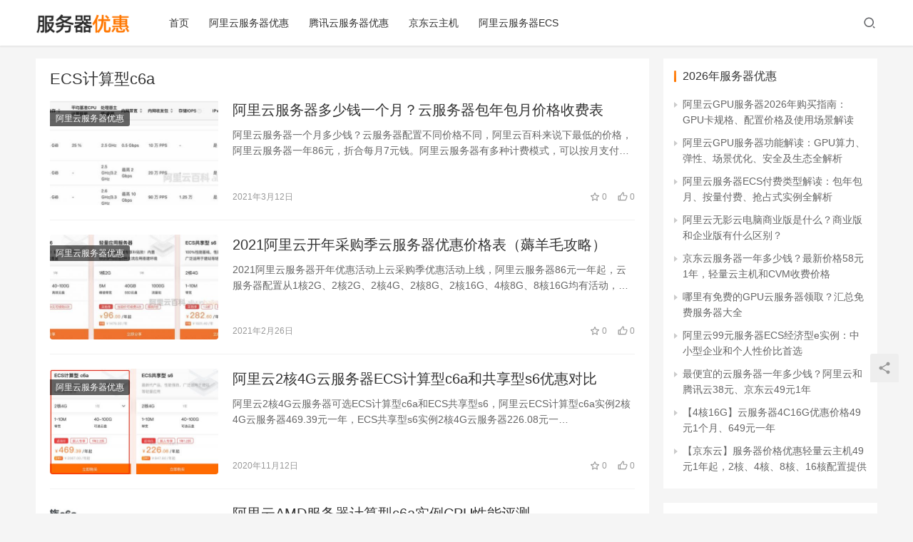

--- FILE ---
content_type: text/html; charset=UTF-8
request_url: https://www.xixibobo.com/tag/ecs%E8%AE%A1%E7%AE%97%E5%9E%8Bc6a/
body_size: 7928
content:
<!DOCTYPE html>
<html lang="zh-CN">
<head>
    <meta charset="UTF-8">
    <meta http-equiv="X-UA-Compatible" content="IE=Edge,chrome=1">
    <meta name="renderer" content="webkit">
    <meta name="viewport" content="initial-scale=1.0,user-scalable=no,maximum-scale=1,width=device-width">
    <title>ECS计算型c6a - 服务器优惠网</title>
    <meta name="keywords" content="ECS计算型c6a" />
<meta property="og:type" content="webpage" />
<meta property="og:url" content="https://www.xixibobo.com/tag/ecs%E8%AE%A1%E7%AE%97%E5%9E%8Bc6a/" />
<meta property="og:site_name" content="服务器优惠网" />
<meta property="og:title" content="ECS计算型c6a" />
<meta name="applicable-device" content="pc,mobile" />
<meta http-equiv="Cache-Control" content="no-transform" />
<link rel='dns-prefetch' href='//www.xixibobo.com' />
<link rel='dns-prefetch' href='//at.alicdn.com' />
<link rel="alternate" type="application/rss+xml" title="服务器优惠网 &raquo; ECS计算型c6a标签Feed" href="https://www.xixibobo.com/tag/ecs%e8%ae%a1%e7%ae%97%e5%9e%8bc6a/feed/" />
<link rel='stylesheet' id='stylesheet-css'  href='https://www.xixibobo.com/wp-content/themes/share/css/style.css?ver=6.0.1' type='text/css' media='all' />
<link rel='stylesheet' id='font-awesome-css'  href='https://www.xixibobo.com/wp-content/themes/share/themer/assets/css/font-awesome.css?ver=6.0.1' type='text/css' media='all' />
<link rel='stylesheet' id='wp-block-library-css'  href='https://www.xixibobo.com/wp-includes/css/dist/block-library/style.min.css?ver=5.6.14' type='text/css' media='all' />
<script type='text/javascript' src='https://libs.baidu.com/jquery/1.10.2/jquery.min.js?ver=5.6.14' id='jquery-core-js'></script>
<script type='text/javascript' src='https://www.xixibobo.com/wp-includes/js/jquery/jquery-migrate.min.js?ver=3.3.2' id='jquery-migrate-js'></script>
<script type='text/javascript' src='//at.alicdn.com/t/font_2010989_pnpf7kimxx.js?ver=6.0.1' id='wpcom-icons-js'></script>
<link rel="EditURI" type="application/rsd+xml" title="RSD" href="https://www.xixibobo.com/xmlrpc.php?rsd" />
<link rel="wlwmanifest" type="application/wlwmanifest+xml" href="https://www.xixibobo.com/wp-includes/wlwmanifest.xml" /> 
        <style>
            a, .text-primary, .btn.active, .btn:active, .btn:focus, .btn:hover, .btn.btn-primary .badge, .panel-primary>.panel-heading .badge, .member-form-tab li.active a, .member-account-menu .member-nav-icon, .member-lp-process li.active p, .wpcom-profile .user-group, .wpcom-profile .wpcom-profile-nav li.active a, .wpcom-profile .profile-tab-item.active, .user-card-name .user-group, .plyr--full-ui input[type=range], body>header.header .nav>li.active>a, body>header.header .dropdown-menu>.active>a, .entry .entry-info .nickname, .entry .entry-content .has-theme-color-color, .entry-bar-inner .user-group, .entry-action .btn-dashang, .entry-action .btn-zan, .entry-readmore-btn, .form-submit-text span, .widget_profile .user-group, .list.tabs .tab.active a, .load-more, .kx-list .kx-time{color: #ff7700;}.bg-primary, .btn.btn-primary, .btn.btn-primary.disabled.focus, .btn.btn-primary.disabled:focus, .btn.btn-primary.disabled:hover, .btn.btn-primary[disabled].focus, .btn.btn-primary[disabled]:focus, .btn.btn-primary[disabled]:hover, fieldset[disabled] .btn.btn-primary.focus, fieldset[disabled] .btn.btn-primary:focus, fieldset[disabled] .btn.btn-primary:hover, .nav-pills>li.active>a, .nav-pills>li.active>a:focus, .nav-pills>li.active>a:hover, .label-primary, .panel-primary>.panel-heading, .action.action-color-1 .action-item, .entry .entry-content .has-theme-color-background-color, .comment-reply-title:before, .comments-title:before, .entry-related-title:before, .widget-title:before, .search-form .submit, .sec-panel-head h1 span:before, .sec-panel-head h2 span:before, .sec-panel-head h3 span:before, .wpcom-slider .swiper-pagination .swiper-pagination-bullet-active, .tagHandler ul.tagHandlerContainer li.tagItem{background-color: #ff7700;}.form-control:focus, .btn.active, .btn:active, .btn.btn-primary, .btn.btn-primary.active, .btn.btn-primary:active, .btn.btn-primary.disabled.focus, .btn.btn-primary.disabled:focus, .btn.btn-primary.disabled:hover, .btn.btn-primary[disabled].focus, .btn.btn-primary[disabled]:focus, .btn.btn-primary[disabled]:hover, fieldset[disabled] .btn.btn-primary.focus, fieldset[disabled] .btn.btn-primary:focus, fieldset[disabled] .btn.btn-primary:hover, .nav .open>a, .nav .open>a:focus, .nav .open>a:hover, .panel-primary, .panel-primary>.panel-heading, .wpcom-profile .profile-tab-item.active, .search-form input.keyword:focus, .load-more{border-color: #ff7700;}.btn.active:before, .btn:active:before, .btn:focus:before, .btn:hover:before, .TCaptcha-button .TCaptcha-icon:after, .wpcom-profile .user-group, .user-card-name .user-group, .smartphoto-loader, .entry-bar-inner .user-group, .entry-action .btn-dashang, .entry-action .btn-zan, .entry-readmore-btn, .widget-kx-list .kx-item:before, .widget_profile .user-group, .kx-list .kx-time:before{border-color: #ff7700;}.btn.active:after, .btn:active:after, .btn:focus:after, .btn:hover:after, .page-numbers>li.active, .pagination>li.active, .swiper-pagination-bullet-active, .swiper-pagination-progress .swiper-pagination-progressbar, .hot-slider .swiper-button-next, .hot-slider .swiper-button-prev, .action .action-item-inner h2, .action .action-item-inner h3, .action .action-item-inner h4, .TCaptcha-button .TCaptcha-icon i, .TCaptcha-button .TCaptcha-icon:before, .member-account-menu .active:before, .member-lp-process li.active i, .member-lp-process li.processed .process-line, .wpcom-profile .user-group:after, .wpcom-profile .profile-tab-item.active:after, .user-card-name .user-group:after, .modules-video .modal-player, .social-login-form .sl-input-submit, .plyr--audio .plyr__control.plyr__tab-focus, .plyr--audio .plyr__control:hover, .plyr--audio .plyr__control[aria-expanded=true], .plyr--video .plyr__control.plyr__tab-focus, .plyr--video .plyr__control:hover, .plyr--video .plyr__control[aria-expanded=true], .plyr__control--overlaid, .plyr__control--overlaid:focus, .plyr__control--overlaid:hover, .plyr__menu__container .plyr__control[role=menuitemradio][aria-checked=true]:before, .entry-bar-inner .user-group:after, .post-loop-default .item-title a .sticky-post, .post-loop-card .item-title .sticky-post, .post-loop-image .item-title .sticky-post, .sidebar .widget_nav_menu ul li.current-menu-item a, .sidebar .widget_nav_menu ul li.current-post-parent a, .widget_profile .user-group:after, .list.tabs .tab.active a:after, .kx-list .kx-date:before{background-color: #ff7700;}.panel-primary>.panel-heading+.panel-collapse>.panel-body{border-top-color: #ff7700;}.panel-primary>.panel-footer+.panel-collapse>.panel-body, .member-form-tab li.active{border-bottom-color: #ff7700;}.wpcom-profile .wpcom-profile-nav li.active a{border-bottom-color: #ff7700;}.entry .entry-content .h3, .entry .entry-content h3, .entry .member-account-content .woocommerce h2{border-left-color: #ff7700;}a:hover, .breadcrumb>li a:hover, .page-numbers .pagination-go .pgo-btn:hover, .pagination .pagination-go .pgo-btn:hover, .close:focus, .close:hover, .action .action-share-item:hover, .member-form .form-group.active .wi, .member-form .form-group.active .show-password .wi:hover, .member-form .form-group.error .show-password .wi:hover, .member-form .show-password .wi:hover, .member-form-tab a:hover, .member-account-name a:hover, .member-account-menu li:hover, .wpcom-profile .wpcom-profile-nav a:hover, .wpcom-profile .follow-item .follow-item-text .follow-item-name a:hover, .wpcom-profile-main .profile-posts-list .item-title a:hover, .wpcom-profile-main .profile-comments-list .comment-item-link a:hover, .hentry .member-account-wrap .notify-list .notify-item.status-1 .notify-item-title a:hover, .hentry .member-account-wrap .notify-list .notify-item-title a:hover, .user-card-name:hover, body>header.header .nav>li>a:hover, body>header.header .wpcom-adv-menu>.menu-item-style>.menu-item-wrap>li>a:hover, .navbar-action .login:focus, .navbar-action .login:hover, .navbar-action .profile a:hover, .navbar-search-close:hover, .navbar-search-btn:hover, .navbar-search-icon:focus, .navbar-search-icon:hover, .entry .entry-info a:focus, .entry .entry-info a:hover, .entry .entry-content .has-theme-hover-color, .entry .entry-content .wp-block-wpcom-accordion .panel-heading .panel-title a:hover, .entry .entry-content .wp-block-wpcom-accordion .panel-heading .panel-title a:hover .wi, .entry-bar .info-item a:hover, .comments-list .comment-children .comment-text-reply a:hover, .comments-list .reply a:hover, .comment-body .nickname a:hover, #cancel-comment-reply-link:hover, .post-loop-list .item a:hover, .post-loop-default .item-title a:hover, .post-loop-default .item-meta a:hover, .post-loop-card .item-title a:hover, .post-loop-image .item-title a:hover, .post-loop-image .item-meta-author .avatar:hover, .widget ol a:hover, .widget ul a:hover, .widget_kuaixun .widget-title-more:hover, .widget_profile .profile-name:hover, .sec-panel-head .more:hover, .el-boxed .sec-panel-head h1 span a:hover, .el-boxed .sec-panel-head h2 span a:hover, .el-boxed .sec-panel-head h3 span a:hover, .list.tabs .tab a:hover, .list-links a:focus, .list-links a:hover, .kx-list .kx-content h2 a:hover, .kx-meta .j-mobile-share:hover, .modules-category-posts .sec-panel-more a:hover{color: #ff7700;}.page-numbers>li:hover, .pagination>li:hover, .hot-slider .swiper-button-prev:hover, .hot-slider .swiper-container-rtl .swiper-button-next:hover, .hot-slider .swiper-button-next:hover, .hot-slider .swiper-container-rtl .swiper-button-prev:hover, .member-account-menu .active:hover:before, .wpcom-profile .wpcom-profile-setcover:hover, .wpcom-profile .profile-tab-item:hover, .social-login-form .sl-input-submit:hover, body>header.header .dropdown-menu>.active>a:focus, body>header.header .dropdown-menu>.active>a:hover, body>header.header .dropdown-menu>li>a:hover, body>header.header .wpcom-adv-menu>.menu-item-style>.menu-item-wrap .dropdown-menu li a:hover, .entry-tag a:focus, .entry-tag a:hover, .wpcom-shortcode-tags li:hover, .page-no-sidebar.member-login .btn-home:hover, .page-no-sidebar.member-register .btn-home:hover, .post-loop-default .item-category:hover, .post-loop-card .item-img .item-category:hover, .post-loop-image .item-img .item-category:hover, .widget .tagcloud a:hover, .sidebar .widget_nav_menu ul li.current-menu-item .sub-menu a:hover, .sidebar .widget_nav_menu ul li.current-post-parent .sub-menu a:hover, .sidebar .widget_nav_menu ul li a:hover, .footer-sns .sns-icon:after, .list.tabs .tab.active a:hover:after, .load-more:focus, .load-more:hover, .modules-carousel-posts .sec-panel-more .swiper-button-next:hover, .modules-carousel-posts .sec-panel-more .swiper-button-prev:hover{background-color: #ff7700;}.page-numbers .pagination-go .pgo-input:focus, .pagination .pagination-go .pgo-input:focus, .member-form .form-group.active .form-input, .wpcom-profile .wpcom-profile-setcover:hover, .wpcom-profile .profile-tab-item:hover, .entry-tag a:focus, .entry-tag a:hover, .entry-action .btn-dashang.liked, .entry-action .btn-dashang:hover, .entry-action .btn-zan.liked, .entry-action .btn-zan:hover, .entry-readmore-btn:hover, .widget .tagcloud a:hover, .widget-kx-list .kx-item:hover:before, .widget-kx-list .kx-item.active:before, .load-more:focus, .load-more:hover{border-color: #ff7700;}.action .action-item:hover, .entry .entry-content .has-theme-hover-background-color, .entry-action .btn-dashang.liked, .entry-action .btn-dashang:hover, .entry-action .btn-zan.liked, .entry-action .btn-zan:hover, .entry-readmore-btn:hover, .search-form .submit:hover, .wpcom-slider .swiper-pagination span:hover, .tagHandler ul.tagHandlerContainer li.tagItem:hover{background-color: #ff7700;}.member-form-tab li.active:hover{border-bottom-color: #ff7700;}.member-account-input input:focus, .member-account-input select:focus, .member-account-input textarea:focus, .modules-carousel-posts .sec-panel-more .swiper-button-next:hover, .modules-carousel-posts .sec-panel-more .swiper-button-prev:hover{border-color: #ff7700;}.wpcom-profile .wpcom-profile-nav a:hover{border-bottom-color: #ff7700;}@media (max-width:991px){.navbar-collapse{background-color: #ff7700;}}@media (max-width:767px){.entry-bar .info-item.share .mobile{background-color: #ff7700;}}                        body>header.header{background-color: #fff;;}
                        body>header.header .logo img{max-height: 32px;}
                        @media (max-width: 767px){
                body>header.header .logo img{max-height: 26px;}
            }
                        .entry .entry-video{ height: 482px;}
            @media (max-width: 1219px){
                .entry .entry-video{ height: 386.49883449883px;}
            }
            @media (max-width: 991px){
                .entry .entry-video{ height: 449.41724941725px;}
            }
            @media (max-width: 767px){
                .entry .entry-video{ height: 344.28571428571px;}
            }
            @media (max-width: 500px){
                .entry .entry-video{ height: 241px;}
            }
                    </style>
        <!--[if lte IE 9]><script src="https://www.xixibobo.com/wp-content/themes/share/js/update.js"></script><![endif]-->
</head>
<body class="archive tag tag-ecsc6a tag-1959 lang-cn el-boxed">
<header class="header">
    <div class="container clearfix">
        <div class="navbar-header">
            <button type="button" class="navbar-toggle collapsed" data-toggle="collapse" data-target=".navbar-collapse">
                <span class="icon-bar icon-bar-1"></span>
                <span class="icon-bar icon-bar-2"></span>
                <span class="icon-bar icon-bar-3"></span>
            </button>
                        <div class="logo">
            <a href="https://www.xixibobo.com" rel="home"><img src="https://www.xixibobo.com/wp-content/themes/share/images/logo.png" alt="服务器优惠网"></a>
        </div>
    </div>
    <div class="collapse navbar-collapse">
        <nav class="navbar-left primary-menu"><ul id="menu-%e5%8f%91%e8%b4%a22026" class="nav navbar-nav wpcom-adv-menu"><li class="menu-item"><a href="https://www.xixibobo.com/">首页</a></li>
<li class="menu-item"><a href="https://www.xixibobo.com/aliyun/">阿里云服务器优惠</a></li>
<li class="menu-item"><a href="https://www.xixibobo.com/tencent/">腾讯云服务器优惠</a></li>
<li class="menu-item"><a href="https://www.xixibobo.com/jdcloud/">京东云主机</a></li>
<li class="menu-item"><a href="https://www.xixibobo.com/aliyunecs/">阿里云服务器ECS</a></li>
</ul></nav>        <div class="navbar-action pull-right">
                            <div class="navbar-search-icon j-navbar-search"><i class="wpcom-icon wi"><svg aria-hidden="true"><use xlink:href="#wi-search"></use></svg></i></div>
                    </div>
        <form class="navbar-search" action="https://www.xixibobo.com" method="get" role="search">
            <div class="navbar-search-inner">
                <i class="wpcom-icon wi navbar-search-close"><svg aria-hidden="true"><use xlink:href="#wi-close"></use></svg></i>                <input type="text" name="s" class="navbar-search-input" autocomplete="off" placeholder="输入关键词搜索..." value="">
                <button class="navbar-search-btn" type="submit"><i class="wpcom-icon wi"><svg aria-hidden="true"><use xlink:href="#wi-search"></use></svg></i></button>
            </div>
        </form>
    </div><!-- /.container -->
    </div><!-- /.navbar-collapse -->
</header>
<div id="wrap">    <div class="container wrap">
        <div class="main">
            <div class="sec-panel sec-panel-default">
                                    <div class="sec-panel-head">
                        <h1><span>ECS计算型c6a</span></h1>
                    </div>
                                <div class="sec-panel-body">
                    <ul class="post-loop post-loop-default cols-0">
                                                    <li class="item">
        <div class="item-img">
        <a class="item-img-inner" href="https://www.xixibobo.com/aliyun/fuwuqiyuefujiage/" title="阿里云服务器多少钱一个月？云服务器包年包月价格收费表" target="_blank" rel="bookmark">
            <img class="j-lazy" src="https://www.xixibobo.com/wp-content/themes/share/themer/assets/images/lazy.png" data-original="https://www.xixibobo.com/wp-content/uploads/2021/03/anyuejiage-480x300.jpg" width="480" height="300" alt="阿里云服务器多少钱一个月？云服务器包年包月价格收费表">        </a>
                <a class="item-category" href="https://www.xixibobo.com/aliyun/" target="_blank">阿里云服务器优惠</a>
            </div>
        <div class="item-content">
                <h2 class="item-title">
            <a href="https://www.xixibobo.com/aliyun/fuwuqiyuefujiage/" target="_blank" rel="bookmark">
                                 阿里云服务器多少钱一个月？云服务器包年包月价格收费表            </a>
        </h2>
        <div class="item-excerpt">
            <p>阿里云服务器一个月多少钱？云服务器配置不同价格不同，阿里云百科来说下最低的价格，阿里云服务器一年86元，折合每月7元钱。阿里云服务器有多种计费模式，可以按月支付、按年也可以按小时支&#8230;</p>
        </div>
        <div class="item-meta">
                                    <span class="item-meta-li date">2021年3月12日</span>
            <div class="item-meta-right">
                <span class="item-meta-li stars" title="收藏数"><i class="wpcom-icon wi"><svg aria-hidden="true"><use xlink:href="#wi-star"></use></svg></i> 0</span><span class="item-meta-li likes" title="点赞数"><i class="wpcom-icon wi"><svg aria-hidden="true"><use xlink:href="#wi-thumb-up"></use></svg></i> 0</span>            </div>
        </div>
    </div>
</li>
                                                    <li class="item">
        <div class="item-img">
        <a class="item-img-inner" href="https://www.xixibobo.com/aliyun/caigouji2021/" title="2021阿里云开年采购季云服务器优惠价格表（薅羊毛攻略）" target="_blank" rel="bookmark">
            <img class="j-lazy" src="https://www.xixibobo.com/wp-content/themes/share/themer/assets/images/lazy.png" data-original="https://www.xixibobo.com/wp-content/uploads/2021/02/shangyuncaigou-480x300.jpg" width="480" height="300" alt="2021阿里云开年采购季云服务器优惠价格表（薅羊毛攻略）">        </a>
                <a class="item-category" href="https://www.xixibobo.com/aliyun/" target="_blank">阿里云服务器优惠</a>
            </div>
        <div class="item-content">
                <h2 class="item-title">
            <a href="https://www.xixibobo.com/aliyun/caigouji2021/" target="_blank" rel="bookmark">
                                 2021阿里云开年采购季云服务器优惠价格表（薅羊毛攻略）            </a>
        </h2>
        <div class="item-excerpt">
            <p>2021阿里云服务器开年优惠活动上云采购季优惠活动上线，阿里云服务器86元一年起，云服务器配置从1核2G、2核2G、2核4G、2核8G、2核16G、4核8G、8核16G均有活动，云&#8230;</p>
        </div>
        <div class="item-meta">
                                    <span class="item-meta-li date">2021年2月26日</span>
            <div class="item-meta-right">
                <span class="item-meta-li stars" title="收藏数"><i class="wpcom-icon wi"><svg aria-hidden="true"><use xlink:href="#wi-star"></use></svg></i> 0</span><span class="item-meta-li likes" title="点赞数"><i class="wpcom-icon wi"><svg aria-hidden="true"><use xlink:href="#wi-thumb-up"></use></svg></i> 0</span>            </div>
        </div>
    </div>
</li>
                                                    <li class="item">
        <div class="item-img">
        <a class="item-img-inner" href="https://www.xixibobo.com/aliyun/c6as6/" title="阿里云2核4G云服务器ECS计算型c6a和共享型s6优惠对比" target="_blank" rel="bookmark">
            <img class="j-lazy" src="https://www.xixibobo.com/wp-content/themes/share/themer/assets/images/lazy.png" data-original="https://www.xixibobo.com/wp-content/uploads/2020/11/c6a-480x300.jpg" width="480" height="300" alt="阿里云2核4G云服务器ECS计算型c6a和共享型s6优惠对比">        </a>
                <a class="item-category" href="https://www.xixibobo.com/aliyun/" target="_blank">阿里云服务器优惠</a>
            </div>
        <div class="item-content">
                <h2 class="item-title">
            <a href="https://www.xixibobo.com/aliyun/c6as6/" target="_blank" rel="bookmark">
                                 阿里云2核4G云服务器ECS计算型c6a和共享型s6优惠对比            </a>
        </h2>
        <div class="item-excerpt">
            <p>阿里云2核4G云服务器可选ECS计算型c6a和ECS共享型s6，阿里云ECS计算型c6a实例2核4G云服务器469.39元一年，ECS共享型s6实例2核4G云服务器226.08元一&#8230;</p>
        </div>
        <div class="item-meta">
                                    <span class="item-meta-li date">2020年11月12日</span>
            <div class="item-meta-right">
                <span class="item-meta-li stars" title="收藏数"><i class="wpcom-icon wi"><svg aria-hidden="true"><use xlink:href="#wi-star"></use></svg></i> 0</span><span class="item-meta-li likes" title="点赞数"><i class="wpcom-icon wi"><svg aria-hidden="true"><use xlink:href="#wi-thumb-up"></use></svg></i> 0</span>            </div>
        </div>
    </div>
</li>
                                                    <li class="item">
        <div class="item-img">
        <a class="item-img-inner" href="https://www.xixibobo.com/aliyun/c6a/" title="阿里云AMD服务器计算型c6a实例CPU性能评测" target="_blank" rel="bookmark">
            <img class="j-lazy" src="https://www.xixibobo.com/wp-content/themes/share/themer/assets/images/lazy.png" data-original="https://www.xixibobo.com/wp-content/uploads/2020/10/amd-480x300.jpg" width="480" height="300" alt="阿里云AMD服务器计算型c6a实例CPU性能评测">        </a>
                <a class="item-category" href="https://www.xixibobo.com/aliyun/" target="_blank">阿里云服务器优惠</a>
            </div>
        <div class="item-content">
                <h2 class="item-title">
            <a href="https://www.xixibobo.com/aliyun/c6a/" target="_blank" rel="bookmark">
                                 阿里云AMD服务器计算型c6a实例CPU性能评测            </a>
        </h2>
        <div class="item-excerpt">
            <p>阿里云AMD服务器计算型c6a实例CPU采用2.6GHz主频的AMD EPYCTM ROME处理器，睿频3.3GHz，腾讯云推出AMD服务器SA2实例，阿里云AMD服务器依托神龙架&#8230;</p>
        </div>
        <div class="item-meta">
                                    <span class="item-meta-li date">2020年10月28日</span>
            <div class="item-meta-right">
                <span class="item-meta-li stars" title="收藏数"><i class="wpcom-icon wi"><svg aria-hidden="true"><use xlink:href="#wi-star"></use></svg></i> 0</span><span class="item-meta-li likes" title="点赞数"><i class="wpcom-icon wi"><svg aria-hidden="true"><use xlink:href="#wi-thumb-up"></use></svg></i> 0</span>            </div>
        </div>
    </div>
</li>
                                            </ul>
                                    </div>
            </div>
        </div>
                    <aside class="sidebar">
                <div id="wpcom-lastest-news-2" class="widget widget_lastest_news"><h3 class="widget-title"><span>2026年服务器优惠</span></h3>            <ul>
                                    <li><a href="https://www.xixibobo.com/aliyunecs/gpualy2026/" title="阿里云GPU服务器2026年购买指南：GPU卡规格、配置价格及使用场景解读">阿里云GPU服务器2026年购买指南：GPU卡规格、配置价格及使用场景解读</a></li>
                                    <li><a href="https://www.xixibobo.com/aliyunecs/gpugn/" title="阿里云GPU服务器功能解读：GPU算力、弹性、场景优化、安全及生态全解析">阿里云GPU服务器功能解读：GPU算力、弹性、场景优化、安全及生态全解析</a></li>
                                    <li><a href="https://www.xixibobo.com/aliyunecs/5041/" title="阿里云服务器ECS付费类型解读：包年包月、按量付费、抢占式实例全解析">阿里云服务器ECS付费类型解读：包年包月、按量付费、抢占式实例全解析</a></li>
                                    <li><a href="https://www.xixibobo.com/wuying/alywyshangyeban/" title="阿里云无影云电脑商业版是什么？商业版和企业版有什么区别？">阿里云无影云电脑商业版是什么？商业版和企业版有什么区别？</a></li>
                                    <li><a href="https://www.xixibobo.com/jdcloud/jdjiage58/" title="京东云服务器一年多少钱？最新价格58元1年，轻量云主机和CVM收费价格">京东云服务器一年多少钱？最新价格58元1年，轻量云主机和CVM收费价格</a></li>
                                    <li><a href="https://www.xixibobo.com/gpu/gpumf2025/" title="哪里有免费的GPU云服务器领取？汇总免费服务器大全">哪里有免费的GPU云服务器领取？汇总免费服务器大全</a></li>
                                    <li><a href="https://www.xixibobo.com/aliyun/99ecs2025/" title="阿里云99元服务器ECS经济型e实例：中小型企业和个人性价比首选">阿里云99元服务器ECS经济型e实例：中小型企业和个人性价比首选</a></li>
                                    <li><a href="https://www.xixibobo.com/2h2g/zuipianyi2025/" title="最便宜的云服务器一年多少钱？阿里云和腾讯云38元、京东云49元1年">最便宜的云服务器一年多少钱？阿里云和腾讯云38元、京东云49元1年</a></li>
                                    <li><a href="https://www.xixibobo.com/jdcloud/4c16g2025/" title="【4核16G】云服务器4C16G优惠价格49元1个月、649元一年">【4核16G】云服务器4C16G优惠价格49元1个月、649元一年</a></li>
                                    <li><a href="https://www.xixibobo.com/jdcloud/zhuji2025/" title="【京东云】服务器价格优惠轻量云主机49元1年起，2核、4核、8核、16核配置提供">【京东云】服务器价格优惠轻量云主机49元1年起，2核、4核、8核、16核配置提供</a></li>
                            </ul>
        </div><div id="text-2" class="widget widget_text"><h3 class="widget-title"><span>阿里云服务器租用价格表</span></h3>			<div class="textwidget"><ul>
<li>阿里云200M带宽轻量2核2G服务器优惠价38元/年</li>
<li>云服务器ECS经济型e实例2核2G、3M固定带宽、40G ESSD Entry系统盘优惠价格99元一年，新老用户同享，续费不涨价</li>
<li>云服务器ECS u1实例2核4G、5M固定带宽、80G ESSD Entry系统盘优惠价格199元一年，企业新老用户同享，续费不涨价</li>
<li>阿里云4核16G服务器10M带宽优惠价格89元1个月</li>
<li>阿里云8核32G服务器10M带宽优惠价格160元1个月</li>
<li>领券入口 <a href="https://www.xixibobo.com/go/aliyun/" target="_blank" rel="noopener">aliyun.club</a> 免费领12张代金券，总面值2088元优惠券</li>
</ul>
<div class="brandgo" style="margin-bottom: 0;"><a class="brandgo" href="https://www.xixibobo.com/go/aliyun/" target="_blank" rel="noopener">阿里云服务器优惠活动</a></div>
</div>
		</div><div id="wpcom-image-ad-2" class="widget widget_image_ad">            <a href="https://www.aliyun.com/minisite/goods?userCode=r3yteowb" target="_blank">
                <img class="j-lazy" src="https://www.xixibobo.com/wp-content/themes/share/themer/assets/images/lazy.png" data-original="https://www.xixibobo.com/wp-content/themes/share/aliyun/youhuiquan.jpg" alt="阿里云优惠券领取">            </a>
        </div>            </aside>
            </div>
</div>
<footer class="footer width-footer-bar">
    <div class="container">
        <div class="clearfix">
                        <div class="footer-col footer-col-copy">
                <ul class="footer-nav hidden-xs"><li id="menu-item-2857" class="menu-item menu-item-2857"><a href="https://www.xixibobo.com/">首页</a></li>
<li id="menu-item-3227" class="menu-item menu-item-object-post menu-item-3227"><a href="https://www.xixibobo.com/tencent/2h2g3myouhui/">2核2G3M</a></li>
<li id="menu-item-3225" class="menu-item menu-item-object-post menu-item-3225"><a href="https://www.xixibobo.com/tencent/2c2g4m/">2核2G4M</a></li>
<li id="menu-item-3226" class="menu-item menu-item-object-post menu-item-3226"><a href="https://www.xixibobo.com/tencent/2h4g5myouhui/">2核4G5M</a></li>
<li id="menu-item-3243" class="menu-item menu-item-object-post menu-item-3243"><a href="https://www.xixibobo.com/tencent/4c8g12m/">4核8G12M</a></li>
<li id="menu-item-3242" class="menu-item menu-item-object-post menu-item-3242"><a href="https://www.xixibobo.com/tencent/8c16g18m/">8核16G18M</a></li>
<li id="menu-item-3241" class="menu-item menu-item-object-post menu-item-3241"><a href="https://www.xixibobo.com/tencent/16c32g28m/">16核32G28M</a></li>
<li id="menu-item-3276" class="menu-item menu-item-3276"><a href="https://www.xixibobo.com/tengxunyunyouhui/">腾讯云服务器优惠</a></li>
<li id="menu-item-3483" class="menu-item menu-item-3483"><a href="https://www.xixibobo.com/youhuihuodong/">腾讯云优惠活动大全</a></li>
<li id="menu-item-3612" class="menu-item menu-item-3612"><a href="https://www.xixibobo.com/aliyunjiage/">阿里云服务器租用费用</a></li>
<li id="menu-item-3969" class="menu-item menu-item-3969"><a href="https://www.xixibobo.com/wuying/">阿里云无影云电脑</a></li>
</ul>                <div class="copyright">
                    <p>Copyright © 2026 xixibobo.com <a href="https://www.xixibobo.com/wp-sitemap.xml" target="_blank" rel="noopener">sitemap</a> <a href="https://beian.miit.gov.cn/" target="_blank" rel="noopener">吉ICP备16006803号-1</a> <a href="http://www.beian.gov.cn/portal/registerSystemInfo" target="_blank" rel="noopener"><img src="https://www.xixibobo.com/wp-content/themes/share/images/beian.png" width="16" /> 吉公网安备22017302000394号</a></p>
                </div>
            </div>
            <div class="footer-col footer-col-sns">
                <div class="footer-sns">
                                                <a href="https://www.aliyun.com/minisite/goods?userCode=r3yteowb" target="_blank">
                                <i class="wpcom-icon wi sns-icon"><svg aria-hidden="true"><use xlink:href="#wi-cloud"></use></svg></i>                                                            </a>
                                                    <a href="https://cloud.tencent.com/act/cps/redirect?redirect=1040&#038;cps_key=38b75278ba66c442798625a2a46beb05&#038;from=console" target="_blank">
                                <i class="wpcom-icon wi sns-icon"><svg aria-hidden="true"><use xlink:href="#wi-qq"></use></svg></i>                                                            </a>
                                        </div>
            </div>
        </div>
    </div>
</footer>
        <div class="action action-style-0 action-color-0 action-pos-0">
                                        <div class="action-item j-share">
                    <i class="wpcom-icon wi action-item-icon"><svg aria-hidden="true"><use xlink:href="#wi-share"></use></svg></i>                                    </div>
                            <div class="action-item gotop j-top">
                    <i class="wpcom-icon wi action-item-icon"><svg aria-hidden="true"><use xlink:href="#wi-arrow-up-2"></use></svg></i>                                    </div>
                    </div>
                    <div class="footer-bar">
                                    <div class="fb-item">
                        <a href="https://www.aliyun.com/minisite/goods?userCode=r3yteowb" target="_blank">
                            <i class="wpcom-icon wi fb-item-icon"><svg aria-hidden="true"><use xlink:href="#wi-cloud"></use></svg></i>                            <span>阿里云</span>
                        </a>
                    </div>
                                        <div class="fb-item">
                        <a href="https://cloud.tencent.com/act/cps/redirect?redirect=1040&#038;cps_key=38b75278ba66c442798625a2a46beb05&#038;from=console" target="_blank">
                            <i class="wpcom-icon wi fb-item-icon"><svg aria-hidden="true"><use xlink:href="#wi-qq"></use></svg></i>                            <span>腾讯云</span>
                        </a>
                    </div>
                                </div>
        <script type='text/javascript' id='main-js-extra'>
/* <![CDATA[ */
var _wpcom_js = {"webp":"","ajaxurl":"https:\/\/www.xixibobo.com\/wp-admin\/admin-ajax.php","theme_url":"https:\/\/www.xixibobo.com\/wp-content\/themes\/share","slide_speed":"5000","user_card_height":"346","video_height":"482","login_url":"https:\/\/www.xixibobo.com\/wp-login.php","register_url":"https:\/\/www.xixibobo.com\/wp-login.php?action=register"};
/* ]]> */
</script>
<script type='text/javascript' src='https://www.xixibobo.com/wp-content/themes/share/js/main.js?ver=6.0.1' id='main-js'></script>
<script type='text/javascript' src='https://www.xixibobo.com/wp-content/themes/share/js/wp-embed.js?ver=6.0.1' id='wp-embed-js'></script>
<script charset="UTF-8" id="LA_COLLECT" src="//sdk.51.la/js-sdk-pro.min.js"></script>
<script>LA.init({id:"JhUT0H4JnnA2LqwW",ck:"JhUT0H4JnnA2LqwW"})</script>
                    <script>(function ($) {$(document).ready(function () {setup_share(1);})})(jQuery);</script>
        </body>
</html>